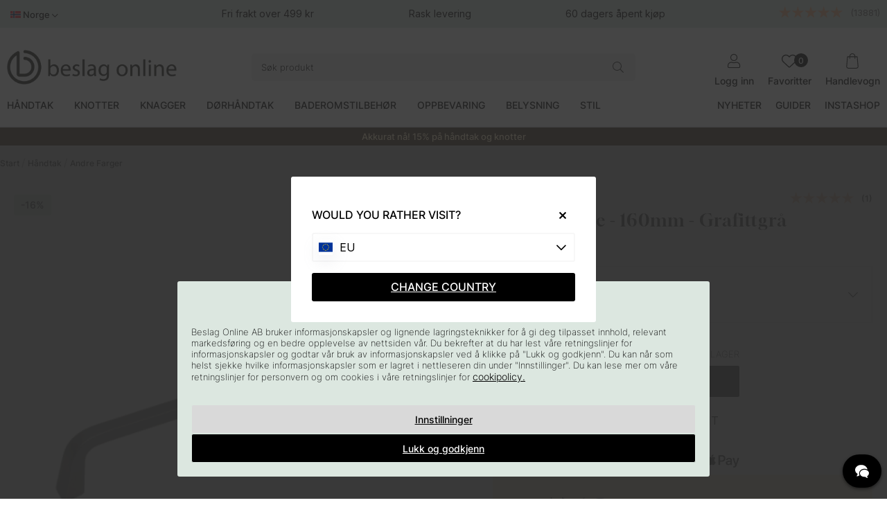

--- FILE ---
content_type: text/html; charset=utf-8
request_url: https://org-1233.chat.kundo.se/chat-js/1233/hub.html
body_size: 198
content:

<!DOCTYPE html>
<html>
  <head>
    <meta http-equiv="content-type" content="text/html; charset=utf-8">
    <title></title>
  </head>
  <body>
    <script type="application/javascript">
      window.StorageDomains = ["kundo.se", "faq.beslagonline.dk", "chat.kundo.se", "faq.beslagonline.no", "www.beslagonline.se", "www.pullsonline.co.uk", "www.beslagonline.no", "www.beslagonline.com", "faq.beslagonline.com", "www.beslagonline.dk", "www.beslagonline.nl"]
    </script>
    <script src="https://static-chat.kundo.se/static/hub.44bc139ef66e.js"></script>
  </body>
</html>


--- FILE ---
content_type: text/css
request_url: https://www.beslagonline.no/themes/main/design/css/air_blogg-min.css?1769065689
body_size: 1191
content:
.blog-output>.section{width:100%}.bio{width:100vw;max-width:100vw;margin-left:calc(50% - 50vw);margin-right:calc(50% - 50vw)}.cm-blog-headline,h1.bloggrubrik,.blog-list-heading,.blog-output h2{font-family:'Gloock',Arial,Helvetica,sans-serif!important;letter-spacing:1px;text-transform:unset!important}.blog-lank{position:absolute;width:100%;height:100%;top:0;left:0;opacity:0}.bloggcell-wrapper{display:flex;flex-wrap:wrap}.bloggcell-wrapper article{display:flex;flex-flow:column nowrap}.start-blog .lasmer{position:absolute;width:100%;height:100%;top:0;left:0;opacity:0}.start-blog article .text{padding:20px}.start-blog article .text .blog-ingress{margin-bottom:0}.start-blog article .text span{color:#949497;font-size:13px;margin-bottom:5px;display:block}.start-blog h2{text-align:left;font-size:24px}.start-blog .blog-image span{position:absolute;right:0;top:12px;background:#b8d0c3;padding:5px 20px}.start-blog .blog-image span a{color:#fff}.prod-blog .lasmer{position:absolute;width:100%;height:100%;top:0;left:0;opacity:0}.Blogginlagg_Saknas_For_Artikeln{text-align:center;margin-bottom:20px}.blog-output h2{text-align:left;font-size:1.2em;margin-bottom:10px}.blog-output .cm-img-wrapper h2{text-align:center}.blog-writer{display:block;text-align:right;font-size:12px}.blog-writer time{display:block}.blog-ingress{font-weight:200;margin-bottom:20px}.blog-morebtn{display:block;text-transform:uppercase;color:#9b9b9b}a.blog-readmore{position:absolute;width:100%;height:100%;top:0;left:0;opacity:0}.blog-content img{border-radius:var(--border-radius)}.date-tag .blogg_taggar{display:inline}.blog-image2{margin-bottom:5%}.blog-content .image{margin-bottom:5%;display:-webkit-box;display:-moz-box;display:-ms-flexbox;display:-webkit-flex;display:flex;-webkit-justify-content:space-between;-ms-flex-pack:justify;justify-content:space-between}.blog-content .image img{width:49%}.blog-products{margin-top:5%}.blog-products .PT_Wrapper_All{width:100%;margin:0}.blog-products .PT_Wrapper{border:10px solid #fff}.blog-products .PT_Wrapper:hover{border:10px solid #fff!important}.blog-date-tags{text-align:center;margin-top:7%}ul.dela-share-buttons{list-style:none;font-size:20px;height:20px;line-height:20px}ul.dela-share-buttons li{display:inline;margin-right:5px}ul.dela-share-buttons li a{display:inline-block}.blog-quote{text-align:center;margin:15px 0;padding:0 10%;font-size:16px}.blog-quote span::before{content:'\f10d';margin-right:3px;font-size:11px}.blog-quote span::after{content:'\f10e';margin-left:3px;font-size:11px}.blog-video{text-align:center}.blog-products h2{margin-top:25px}.blog-products .PT_Text_Kort{display:none}.fler_bloggar{margin-top:5%}.fler_bloggar h3{font-weight:400;text-align:left;border-bottom:1px solid #b5bb99;margin-bottom:40px;line-height:50px}.blog-output2{display:-webkit-box;display:-moz-box;display:-ms-flexbox;display:-webkit-flex;display:flex;-webkit-justify-content:space-between;-ms-flex-pack:justify;justify-content:space-between}.blog-output2 article{width:48%;margin:0;text-align:center}.blog-output .blog-output2 h2{text-align:center}.Artgrp_VisaFlerBott{width:100%;display:none;float:left;padding:20px 0}#antalArtiklarSpan{display:none}.valPaginering{display:-webkit-box;display:-moz-box;display:-ms-flexbox;display:-webkit-flex;display:flex;-webkit-justify-content:center;-ms-flex-pack:center;justify-content:center}#sidorSpan_Markerad{font-weight:bold}@media screen and (max-width:1300px){.prod-blog{padding:10px}}@media screen and (max-width:1200px){.SingleComment{-webkit-flex-wrap:wrap;-ms-flex-wrap:wrap;flex-wrap:wrap;-webkit-justify-content:center;-ms-flex-pack:center;justify-content:center}.blog_comments{width:100%;margin:30px 0 0 0}}@media screen and (max-width:1050px){.blog-products .PT_Wrapper{width:48.8%}}@media screen and (max-width:885px){.blog-output2,.blog-content .image{-webkit-flex-wrap:wrap;-ms-flex-wrap:wrap;flex-wrap:wrap}.blog-output2 article,.blog-content .image img{width:100%}.blog-content .image img{margin:10px 0}.blog-writer{margin-bottom:10px}.blog-share{width:50%}.blog-video{width:100%;margin:0 auto}.blog-video div.iframeWrap{position:relative;padding-top:56%}.blog-video div.iframeWrap iframe{position:absolute;top:0;left:0;width:100%;height:100%}}@media screen and (max-width:600px){.blog-date-tags{-webkit-flex-wrap:wrap;-ms-flex-wrap:wrap;flex-wrap:wrap}.blogg_taggar{text-align:center}.blog-share{width:100%;text-align:center;padding-bottom:15px}}@media screen and (max-width:450px){}@media screen and (max-width:340px){}


--- FILE ---
content_type: application/javascript
request_url: https://www.beslagonline.no/themes/develop/design/script/product.js?v=13
body_size: 1899
content:
/*------------------------
   PRODUCT PAGE
------------------------*/
document.addEventListener("DOMContentLoaded", function() {
  if (jQuery(".artikel_antal").length) {
    jQuery("#OrderFalt form")
      .find(".plus, .Laggikorgen_Antalsfalt, .minus")
      .wrapAll('<div class="ProduktbeskrAntalvalFalt"></div>');
  }

  const detailsContainer = document.querySelector('.details-container');
  const detailsElements = document.querySelectorAll('.details-container details');
    detailsElements.forEach(details => {
        details.addEventListener('toggle', function() {
            if (this.open) {
                detailsElements.forEach(el => {
                    if (el !== this && el.open) {
                        el.removeAttribute('open');
                    }
                });
            }
        });
    });

    const DURATION = 500;
    const allDetails = [...document.querySelectorAll('details')];

    function openDetails(details) {
      const content = details.querySelector('.new-tabs-content');

      details.open = true;
      content.style.height = '0px';
      content.offsetHeight;

      const targetHeight = content.scrollHeight;
      content.style.height = targetHeight + 'px';

      setTimeout(() => {
        if (details.open) {
          content.style.height = 'auto';
        }
      }, DURATION);
    }

    function closeDetails(details) {
      const content = details.querySelector('.new-tabs-content');

      const startHeight = content.scrollHeight;
      content.style.height = startHeight + 'px';
      content.offsetHeight;
      content.style.height = '0px';

      setTimeout(() => {
        details.open = false;
      }, DURATION);
    }

    allDetails.forEach((details) => {
      const summary = details.querySelector('summary');

      summary.addEventListener('click', (e) => {
        e.preventDefault();

        const isOpen = details.open;
        const currentlyOpen = allDetails.find(d => d.open && d !== details);

        // Close any open details first
        if (currentlyOpen) {
          closeDetails(currentlyOpen);
        }

        // Toggle clicked one
        if (!isOpen) {
          if (currentlyOpen) {
            setTimeout(() => openDetails(details), DURATION);
          } else {
            openDetails(details);
          }
        } else {
          closeDetails(details);
        }
      });
    });
    
});


jQuery(window).load(function () {
  /* VISA MER/MINDRE */
  jQuery(".prodText .visaMer").click(function () {
    jQuery(".TextKort").toggleClass("active");
    jQuery(".prodText .visaMer div").toggleClass("active");
    jQuery(".prodText").addClass("active");
  });

  if (jQuery(".TextKort").height() > 99) {
    jQuery(".prodText").removeClass("noShow");
  }

  jQuery(".tabContent.expanded").slideDown();
});

jQuery.noConflict();
jQuery(document).ready(function ($) {
  if (jQuery("#Bildkolumn .procent2").text().trim().length > 1) {
    jQuery("#Bildkolumn .procent2").show();
  }
  laddaDynamiskText();
  calcKlarnaWidget();
  utforandenDropdown();

  /* Fraktruta */
  jQuery("#LevtidFalt > a").attr("href", "#!");

  /* FLIKSYSTEM */

  var view = "desktop";
  if (jQuery(window).width() <= 850) {
    view = "mobile";
  }

  jQuery(window).resize(function (e) {
    if (jQuery(window).width() > 850) {
      if (view === "mobile") {
        view = "desktop";
      }
    } else {
      if (view === "desktop") {
        view = "mobile";
      }
    }
  });



  const storleksguide = document.querySelector(".storleksguide-1 a");
  if (storleksguide) {
    storleksguide.addEventListener("click", (e) => {
      document.querySelector("#tab2 .tab").click();
    });
  }

  jQuery(".prodbladContent article").each(function () {
    if (jQuery(this).is(":empty")) {
    } else {
      jQuery(".prodbladTab").addClass("show");
    }
  });

  jQuery(".egenskapsfalt-wrapper").parent().addClass("flex-td");
  jQuery(".flex-td").wrapInner("<div class='new-wrap' />");
});

/*------------------------
   Bevaka
------------------------*/
var Bevaka_Produkt_Ej_Inloggad_Ajax_Presentation = function (data) {
  jQuery("#Knapp_Bevaka_Produkt").text(data["html"]);
  jQuery("#Knapp_Bevaka_Produkt").attr("href", "javascript:void(0);");
  jQuery("#artikelbevakning").hide();
};
var AIR_Bevaka_Produkt_Inloggad_Ajax_Presentation = function (data) {
  jQuery("#Knapp_Bevaka_Produkt").text(data["html"]);
  jQuery("#Knapp_Bevaka_Produkt").attr("href", "javascript:void(0);");
  jQuery("#artikelbevakning").hide();
};


function laddaDynamiskText() {
  var tab = document.querySelector(".tab.dynamisk");
  if (tab) {
    var tabContent = document.querySelector(".tabContent.dynamisk");
    tabContent.innerHTML = tabContent.innerHTML.trim();
    if (tabContent.innerText.length == 0) {
      tab.remove();
      tabContent.remove();
    }
  }
}

function calcKlarnaWidget(){
  var product_price_el_wrapper = jQuery('#PrisFalt');

  var product_price_el = product_price_el_wrapper.find('.PrisREA').length > 0 ? product_price_el_wrapper.find('.PrisREA') : product_price_el_wrapper.find('.PrisBOLD');
  if(!product_price_el.length) {
      product_price_el = product_price_el_wrapper;
      if(!product_price_el.length) {
          return;
      }
  }   
  var new_price = parseInt(product_price_el.text().replace(/[^0-9.]/g, ''));
  if (new_price > 0){
      new_price = (new_price * 100).toFixed(0);
      jQuery('#klarna1').data("purchase-amount", new_price).attr('data-purchase-amount', new_price);
      window.KlarnaOnsiteService = window.KlarnaOnsiteService || [];
      window.KlarnaOnsiteService.push({ eventName: 'refresh-placements' });
  }
}

function utforandenDropdown() {
    const utforandenDropdown = document.querySelector('.utforanden-dropdown');
    
    if (utforandenDropdown) {
        utforandenDropdown.addEventListener('click', function(e) {
            this.classList.toggle('active');
        });
    }
}
/*
document.querySelector('#SubmitFalt .buy-button').addEventListener('click', function() {
  console.log('Buy button clicked');
  var artnrElement = document.querySelector('#SubmitFalt input[name="artnr"][type="hidden"]').getAttribute('value');
  console.log(artnrElement);
  if (artnrElement) {
    var artnr = artnrElement;
    if (artnr == '606080-41-BW' || artnr == '606080-42-BW' || artnr == '606080-43-BW') {
      document.querySelector('#SubmitFalt').classList.add('inactive');
      console.log('Buy button disabled');
    }
  }
});
*/

--- FILE ---
content_type: application/javascript
request_url: https://static-chat.kundo.se/chat-js/org/1233/widget.js
body_size: 707
content:
(function() {
function update(a, b) { for (var p in b) { a[p] = b[p] } }
window.$kundo_chat = window.$kundo_chat || {};
window.$kundo_chat.flows = window.$kundo_chat.flows || {};
window.$kundo_chat.custom_texts = window.$kundo_chat.custom_texts||{};
update(window.$kundo_chat, {
  "DEFAULT_AVATAR_URL": "https://static.kundo.se/static/images/avatar-default.svg",
  "HOST_URL": "https://chat.kundo.se",
  "ORG_HUB_URL": "https://org-{org_id}.chat.kundo.se",
  "SENTRY_ENVIRONMENT": "production",
  "SENTRY_PUBLIC_DSN": "https://e89bf43ec165bdbb899f988407e7fbd4@sentry.kundo.se/4508251915944016",
  "SENTRY_RELEASE": "182608597ca08ca036be72a53bc1917d26ebc9bd",
  "STATIC_URL": "https://static-chat.kundo.se/static",
  "_tmpOrgId": 1233,
  "org": 1233
});
update(window.$kundo_chat.custom_texts, {
  "CLOSE_TEXT": "St\u00e4ng",
  "CONTINUE_TEXT": "Forts\u00e4tt",
  "LOAD_TEXT_DEFAULT": "",
  "START_TEXT_DEFAULT": "Chatta med oss"
});
}());

function loadWidgetScript() {
  

var script = document.createElement('script');
script.charset = "utf-8";
script.async = false; // important: we want to execute translations first

  script.src = "https://static-chat.kundo.se/static/widget.d59d931c7a57.js";

var firstScript = document.scripts[0];
firstScript.parentNode.insertBefore(script, firstScript);

  
var link = document.createElement("link");
link.rel = "stylesheet"

  link.href = "https://static-chat.kundo.se/static/widget.ae6c34f62e34.css";


var firstHead = document.head || document.getElementsByTagName('head')[0];
firstHead.appendChild(link);

}

if (document.readyState !== 'loading') {
  loadWidgetScript()
} else {
  document.addEventListener('DOMContentLoaded', loadWidgetScript)
}
